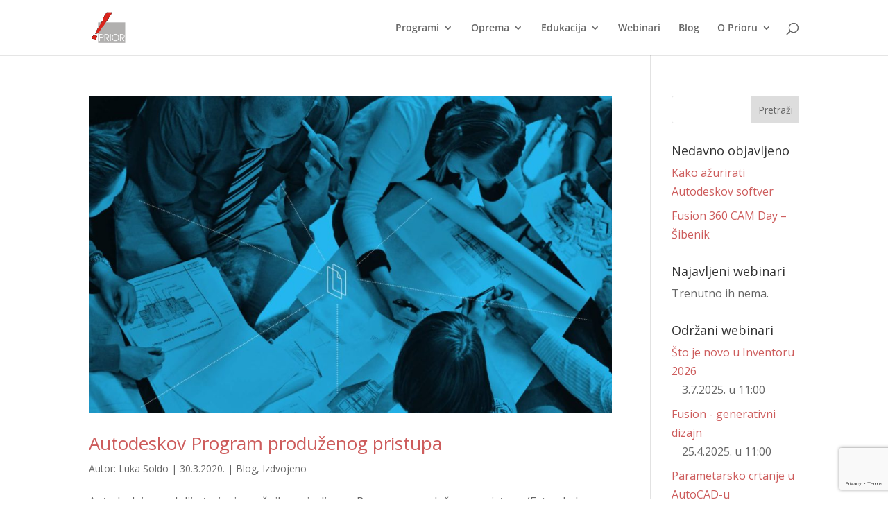

--- FILE ---
content_type: text/html; charset=utf-8
request_url: https://www.google.com/recaptcha/api2/anchor?ar=1&k=6LfcsIsgAAAAAJ77EoSEZoWIFsu4tkwl7gEGqLMb&co=aHR0cHM6Ly93d3cucHJpb3IuaHI6NDQz&hl=en&v=PoyoqOPhxBO7pBk68S4YbpHZ&size=invisible&anchor-ms=20000&execute-ms=30000&cb=qi57cbo9s7dj
body_size: 48774
content:
<!DOCTYPE HTML><html dir="ltr" lang="en"><head><meta http-equiv="Content-Type" content="text/html; charset=UTF-8">
<meta http-equiv="X-UA-Compatible" content="IE=edge">
<title>reCAPTCHA</title>
<style type="text/css">
/* cyrillic-ext */
@font-face {
  font-family: 'Roboto';
  font-style: normal;
  font-weight: 400;
  font-stretch: 100%;
  src: url(//fonts.gstatic.com/s/roboto/v48/KFO7CnqEu92Fr1ME7kSn66aGLdTylUAMa3GUBHMdazTgWw.woff2) format('woff2');
  unicode-range: U+0460-052F, U+1C80-1C8A, U+20B4, U+2DE0-2DFF, U+A640-A69F, U+FE2E-FE2F;
}
/* cyrillic */
@font-face {
  font-family: 'Roboto';
  font-style: normal;
  font-weight: 400;
  font-stretch: 100%;
  src: url(//fonts.gstatic.com/s/roboto/v48/KFO7CnqEu92Fr1ME7kSn66aGLdTylUAMa3iUBHMdazTgWw.woff2) format('woff2');
  unicode-range: U+0301, U+0400-045F, U+0490-0491, U+04B0-04B1, U+2116;
}
/* greek-ext */
@font-face {
  font-family: 'Roboto';
  font-style: normal;
  font-weight: 400;
  font-stretch: 100%;
  src: url(//fonts.gstatic.com/s/roboto/v48/KFO7CnqEu92Fr1ME7kSn66aGLdTylUAMa3CUBHMdazTgWw.woff2) format('woff2');
  unicode-range: U+1F00-1FFF;
}
/* greek */
@font-face {
  font-family: 'Roboto';
  font-style: normal;
  font-weight: 400;
  font-stretch: 100%;
  src: url(//fonts.gstatic.com/s/roboto/v48/KFO7CnqEu92Fr1ME7kSn66aGLdTylUAMa3-UBHMdazTgWw.woff2) format('woff2');
  unicode-range: U+0370-0377, U+037A-037F, U+0384-038A, U+038C, U+038E-03A1, U+03A3-03FF;
}
/* math */
@font-face {
  font-family: 'Roboto';
  font-style: normal;
  font-weight: 400;
  font-stretch: 100%;
  src: url(//fonts.gstatic.com/s/roboto/v48/KFO7CnqEu92Fr1ME7kSn66aGLdTylUAMawCUBHMdazTgWw.woff2) format('woff2');
  unicode-range: U+0302-0303, U+0305, U+0307-0308, U+0310, U+0312, U+0315, U+031A, U+0326-0327, U+032C, U+032F-0330, U+0332-0333, U+0338, U+033A, U+0346, U+034D, U+0391-03A1, U+03A3-03A9, U+03B1-03C9, U+03D1, U+03D5-03D6, U+03F0-03F1, U+03F4-03F5, U+2016-2017, U+2034-2038, U+203C, U+2040, U+2043, U+2047, U+2050, U+2057, U+205F, U+2070-2071, U+2074-208E, U+2090-209C, U+20D0-20DC, U+20E1, U+20E5-20EF, U+2100-2112, U+2114-2115, U+2117-2121, U+2123-214F, U+2190, U+2192, U+2194-21AE, U+21B0-21E5, U+21F1-21F2, U+21F4-2211, U+2213-2214, U+2216-22FF, U+2308-230B, U+2310, U+2319, U+231C-2321, U+2336-237A, U+237C, U+2395, U+239B-23B7, U+23D0, U+23DC-23E1, U+2474-2475, U+25AF, U+25B3, U+25B7, U+25BD, U+25C1, U+25CA, U+25CC, U+25FB, U+266D-266F, U+27C0-27FF, U+2900-2AFF, U+2B0E-2B11, U+2B30-2B4C, U+2BFE, U+3030, U+FF5B, U+FF5D, U+1D400-1D7FF, U+1EE00-1EEFF;
}
/* symbols */
@font-face {
  font-family: 'Roboto';
  font-style: normal;
  font-weight: 400;
  font-stretch: 100%;
  src: url(//fonts.gstatic.com/s/roboto/v48/KFO7CnqEu92Fr1ME7kSn66aGLdTylUAMaxKUBHMdazTgWw.woff2) format('woff2');
  unicode-range: U+0001-000C, U+000E-001F, U+007F-009F, U+20DD-20E0, U+20E2-20E4, U+2150-218F, U+2190, U+2192, U+2194-2199, U+21AF, U+21E6-21F0, U+21F3, U+2218-2219, U+2299, U+22C4-22C6, U+2300-243F, U+2440-244A, U+2460-24FF, U+25A0-27BF, U+2800-28FF, U+2921-2922, U+2981, U+29BF, U+29EB, U+2B00-2BFF, U+4DC0-4DFF, U+FFF9-FFFB, U+10140-1018E, U+10190-1019C, U+101A0, U+101D0-101FD, U+102E0-102FB, U+10E60-10E7E, U+1D2C0-1D2D3, U+1D2E0-1D37F, U+1F000-1F0FF, U+1F100-1F1AD, U+1F1E6-1F1FF, U+1F30D-1F30F, U+1F315, U+1F31C, U+1F31E, U+1F320-1F32C, U+1F336, U+1F378, U+1F37D, U+1F382, U+1F393-1F39F, U+1F3A7-1F3A8, U+1F3AC-1F3AF, U+1F3C2, U+1F3C4-1F3C6, U+1F3CA-1F3CE, U+1F3D4-1F3E0, U+1F3ED, U+1F3F1-1F3F3, U+1F3F5-1F3F7, U+1F408, U+1F415, U+1F41F, U+1F426, U+1F43F, U+1F441-1F442, U+1F444, U+1F446-1F449, U+1F44C-1F44E, U+1F453, U+1F46A, U+1F47D, U+1F4A3, U+1F4B0, U+1F4B3, U+1F4B9, U+1F4BB, U+1F4BF, U+1F4C8-1F4CB, U+1F4D6, U+1F4DA, U+1F4DF, U+1F4E3-1F4E6, U+1F4EA-1F4ED, U+1F4F7, U+1F4F9-1F4FB, U+1F4FD-1F4FE, U+1F503, U+1F507-1F50B, U+1F50D, U+1F512-1F513, U+1F53E-1F54A, U+1F54F-1F5FA, U+1F610, U+1F650-1F67F, U+1F687, U+1F68D, U+1F691, U+1F694, U+1F698, U+1F6AD, U+1F6B2, U+1F6B9-1F6BA, U+1F6BC, U+1F6C6-1F6CF, U+1F6D3-1F6D7, U+1F6E0-1F6EA, U+1F6F0-1F6F3, U+1F6F7-1F6FC, U+1F700-1F7FF, U+1F800-1F80B, U+1F810-1F847, U+1F850-1F859, U+1F860-1F887, U+1F890-1F8AD, U+1F8B0-1F8BB, U+1F8C0-1F8C1, U+1F900-1F90B, U+1F93B, U+1F946, U+1F984, U+1F996, U+1F9E9, U+1FA00-1FA6F, U+1FA70-1FA7C, U+1FA80-1FA89, U+1FA8F-1FAC6, U+1FACE-1FADC, U+1FADF-1FAE9, U+1FAF0-1FAF8, U+1FB00-1FBFF;
}
/* vietnamese */
@font-face {
  font-family: 'Roboto';
  font-style: normal;
  font-weight: 400;
  font-stretch: 100%;
  src: url(//fonts.gstatic.com/s/roboto/v48/KFO7CnqEu92Fr1ME7kSn66aGLdTylUAMa3OUBHMdazTgWw.woff2) format('woff2');
  unicode-range: U+0102-0103, U+0110-0111, U+0128-0129, U+0168-0169, U+01A0-01A1, U+01AF-01B0, U+0300-0301, U+0303-0304, U+0308-0309, U+0323, U+0329, U+1EA0-1EF9, U+20AB;
}
/* latin-ext */
@font-face {
  font-family: 'Roboto';
  font-style: normal;
  font-weight: 400;
  font-stretch: 100%;
  src: url(//fonts.gstatic.com/s/roboto/v48/KFO7CnqEu92Fr1ME7kSn66aGLdTylUAMa3KUBHMdazTgWw.woff2) format('woff2');
  unicode-range: U+0100-02BA, U+02BD-02C5, U+02C7-02CC, U+02CE-02D7, U+02DD-02FF, U+0304, U+0308, U+0329, U+1D00-1DBF, U+1E00-1E9F, U+1EF2-1EFF, U+2020, U+20A0-20AB, U+20AD-20C0, U+2113, U+2C60-2C7F, U+A720-A7FF;
}
/* latin */
@font-face {
  font-family: 'Roboto';
  font-style: normal;
  font-weight: 400;
  font-stretch: 100%;
  src: url(//fonts.gstatic.com/s/roboto/v48/KFO7CnqEu92Fr1ME7kSn66aGLdTylUAMa3yUBHMdazQ.woff2) format('woff2');
  unicode-range: U+0000-00FF, U+0131, U+0152-0153, U+02BB-02BC, U+02C6, U+02DA, U+02DC, U+0304, U+0308, U+0329, U+2000-206F, U+20AC, U+2122, U+2191, U+2193, U+2212, U+2215, U+FEFF, U+FFFD;
}
/* cyrillic-ext */
@font-face {
  font-family: 'Roboto';
  font-style: normal;
  font-weight: 500;
  font-stretch: 100%;
  src: url(//fonts.gstatic.com/s/roboto/v48/KFO7CnqEu92Fr1ME7kSn66aGLdTylUAMa3GUBHMdazTgWw.woff2) format('woff2');
  unicode-range: U+0460-052F, U+1C80-1C8A, U+20B4, U+2DE0-2DFF, U+A640-A69F, U+FE2E-FE2F;
}
/* cyrillic */
@font-face {
  font-family: 'Roboto';
  font-style: normal;
  font-weight: 500;
  font-stretch: 100%;
  src: url(//fonts.gstatic.com/s/roboto/v48/KFO7CnqEu92Fr1ME7kSn66aGLdTylUAMa3iUBHMdazTgWw.woff2) format('woff2');
  unicode-range: U+0301, U+0400-045F, U+0490-0491, U+04B0-04B1, U+2116;
}
/* greek-ext */
@font-face {
  font-family: 'Roboto';
  font-style: normal;
  font-weight: 500;
  font-stretch: 100%;
  src: url(//fonts.gstatic.com/s/roboto/v48/KFO7CnqEu92Fr1ME7kSn66aGLdTylUAMa3CUBHMdazTgWw.woff2) format('woff2');
  unicode-range: U+1F00-1FFF;
}
/* greek */
@font-face {
  font-family: 'Roboto';
  font-style: normal;
  font-weight: 500;
  font-stretch: 100%;
  src: url(//fonts.gstatic.com/s/roboto/v48/KFO7CnqEu92Fr1ME7kSn66aGLdTylUAMa3-UBHMdazTgWw.woff2) format('woff2');
  unicode-range: U+0370-0377, U+037A-037F, U+0384-038A, U+038C, U+038E-03A1, U+03A3-03FF;
}
/* math */
@font-face {
  font-family: 'Roboto';
  font-style: normal;
  font-weight: 500;
  font-stretch: 100%;
  src: url(//fonts.gstatic.com/s/roboto/v48/KFO7CnqEu92Fr1ME7kSn66aGLdTylUAMawCUBHMdazTgWw.woff2) format('woff2');
  unicode-range: U+0302-0303, U+0305, U+0307-0308, U+0310, U+0312, U+0315, U+031A, U+0326-0327, U+032C, U+032F-0330, U+0332-0333, U+0338, U+033A, U+0346, U+034D, U+0391-03A1, U+03A3-03A9, U+03B1-03C9, U+03D1, U+03D5-03D6, U+03F0-03F1, U+03F4-03F5, U+2016-2017, U+2034-2038, U+203C, U+2040, U+2043, U+2047, U+2050, U+2057, U+205F, U+2070-2071, U+2074-208E, U+2090-209C, U+20D0-20DC, U+20E1, U+20E5-20EF, U+2100-2112, U+2114-2115, U+2117-2121, U+2123-214F, U+2190, U+2192, U+2194-21AE, U+21B0-21E5, U+21F1-21F2, U+21F4-2211, U+2213-2214, U+2216-22FF, U+2308-230B, U+2310, U+2319, U+231C-2321, U+2336-237A, U+237C, U+2395, U+239B-23B7, U+23D0, U+23DC-23E1, U+2474-2475, U+25AF, U+25B3, U+25B7, U+25BD, U+25C1, U+25CA, U+25CC, U+25FB, U+266D-266F, U+27C0-27FF, U+2900-2AFF, U+2B0E-2B11, U+2B30-2B4C, U+2BFE, U+3030, U+FF5B, U+FF5D, U+1D400-1D7FF, U+1EE00-1EEFF;
}
/* symbols */
@font-face {
  font-family: 'Roboto';
  font-style: normal;
  font-weight: 500;
  font-stretch: 100%;
  src: url(//fonts.gstatic.com/s/roboto/v48/KFO7CnqEu92Fr1ME7kSn66aGLdTylUAMaxKUBHMdazTgWw.woff2) format('woff2');
  unicode-range: U+0001-000C, U+000E-001F, U+007F-009F, U+20DD-20E0, U+20E2-20E4, U+2150-218F, U+2190, U+2192, U+2194-2199, U+21AF, U+21E6-21F0, U+21F3, U+2218-2219, U+2299, U+22C4-22C6, U+2300-243F, U+2440-244A, U+2460-24FF, U+25A0-27BF, U+2800-28FF, U+2921-2922, U+2981, U+29BF, U+29EB, U+2B00-2BFF, U+4DC0-4DFF, U+FFF9-FFFB, U+10140-1018E, U+10190-1019C, U+101A0, U+101D0-101FD, U+102E0-102FB, U+10E60-10E7E, U+1D2C0-1D2D3, U+1D2E0-1D37F, U+1F000-1F0FF, U+1F100-1F1AD, U+1F1E6-1F1FF, U+1F30D-1F30F, U+1F315, U+1F31C, U+1F31E, U+1F320-1F32C, U+1F336, U+1F378, U+1F37D, U+1F382, U+1F393-1F39F, U+1F3A7-1F3A8, U+1F3AC-1F3AF, U+1F3C2, U+1F3C4-1F3C6, U+1F3CA-1F3CE, U+1F3D4-1F3E0, U+1F3ED, U+1F3F1-1F3F3, U+1F3F5-1F3F7, U+1F408, U+1F415, U+1F41F, U+1F426, U+1F43F, U+1F441-1F442, U+1F444, U+1F446-1F449, U+1F44C-1F44E, U+1F453, U+1F46A, U+1F47D, U+1F4A3, U+1F4B0, U+1F4B3, U+1F4B9, U+1F4BB, U+1F4BF, U+1F4C8-1F4CB, U+1F4D6, U+1F4DA, U+1F4DF, U+1F4E3-1F4E6, U+1F4EA-1F4ED, U+1F4F7, U+1F4F9-1F4FB, U+1F4FD-1F4FE, U+1F503, U+1F507-1F50B, U+1F50D, U+1F512-1F513, U+1F53E-1F54A, U+1F54F-1F5FA, U+1F610, U+1F650-1F67F, U+1F687, U+1F68D, U+1F691, U+1F694, U+1F698, U+1F6AD, U+1F6B2, U+1F6B9-1F6BA, U+1F6BC, U+1F6C6-1F6CF, U+1F6D3-1F6D7, U+1F6E0-1F6EA, U+1F6F0-1F6F3, U+1F6F7-1F6FC, U+1F700-1F7FF, U+1F800-1F80B, U+1F810-1F847, U+1F850-1F859, U+1F860-1F887, U+1F890-1F8AD, U+1F8B0-1F8BB, U+1F8C0-1F8C1, U+1F900-1F90B, U+1F93B, U+1F946, U+1F984, U+1F996, U+1F9E9, U+1FA00-1FA6F, U+1FA70-1FA7C, U+1FA80-1FA89, U+1FA8F-1FAC6, U+1FACE-1FADC, U+1FADF-1FAE9, U+1FAF0-1FAF8, U+1FB00-1FBFF;
}
/* vietnamese */
@font-face {
  font-family: 'Roboto';
  font-style: normal;
  font-weight: 500;
  font-stretch: 100%;
  src: url(//fonts.gstatic.com/s/roboto/v48/KFO7CnqEu92Fr1ME7kSn66aGLdTylUAMa3OUBHMdazTgWw.woff2) format('woff2');
  unicode-range: U+0102-0103, U+0110-0111, U+0128-0129, U+0168-0169, U+01A0-01A1, U+01AF-01B0, U+0300-0301, U+0303-0304, U+0308-0309, U+0323, U+0329, U+1EA0-1EF9, U+20AB;
}
/* latin-ext */
@font-face {
  font-family: 'Roboto';
  font-style: normal;
  font-weight: 500;
  font-stretch: 100%;
  src: url(//fonts.gstatic.com/s/roboto/v48/KFO7CnqEu92Fr1ME7kSn66aGLdTylUAMa3KUBHMdazTgWw.woff2) format('woff2');
  unicode-range: U+0100-02BA, U+02BD-02C5, U+02C7-02CC, U+02CE-02D7, U+02DD-02FF, U+0304, U+0308, U+0329, U+1D00-1DBF, U+1E00-1E9F, U+1EF2-1EFF, U+2020, U+20A0-20AB, U+20AD-20C0, U+2113, U+2C60-2C7F, U+A720-A7FF;
}
/* latin */
@font-face {
  font-family: 'Roboto';
  font-style: normal;
  font-weight: 500;
  font-stretch: 100%;
  src: url(//fonts.gstatic.com/s/roboto/v48/KFO7CnqEu92Fr1ME7kSn66aGLdTylUAMa3yUBHMdazQ.woff2) format('woff2');
  unicode-range: U+0000-00FF, U+0131, U+0152-0153, U+02BB-02BC, U+02C6, U+02DA, U+02DC, U+0304, U+0308, U+0329, U+2000-206F, U+20AC, U+2122, U+2191, U+2193, U+2212, U+2215, U+FEFF, U+FFFD;
}
/* cyrillic-ext */
@font-face {
  font-family: 'Roboto';
  font-style: normal;
  font-weight: 900;
  font-stretch: 100%;
  src: url(//fonts.gstatic.com/s/roboto/v48/KFO7CnqEu92Fr1ME7kSn66aGLdTylUAMa3GUBHMdazTgWw.woff2) format('woff2');
  unicode-range: U+0460-052F, U+1C80-1C8A, U+20B4, U+2DE0-2DFF, U+A640-A69F, U+FE2E-FE2F;
}
/* cyrillic */
@font-face {
  font-family: 'Roboto';
  font-style: normal;
  font-weight: 900;
  font-stretch: 100%;
  src: url(//fonts.gstatic.com/s/roboto/v48/KFO7CnqEu92Fr1ME7kSn66aGLdTylUAMa3iUBHMdazTgWw.woff2) format('woff2');
  unicode-range: U+0301, U+0400-045F, U+0490-0491, U+04B0-04B1, U+2116;
}
/* greek-ext */
@font-face {
  font-family: 'Roboto';
  font-style: normal;
  font-weight: 900;
  font-stretch: 100%;
  src: url(//fonts.gstatic.com/s/roboto/v48/KFO7CnqEu92Fr1ME7kSn66aGLdTylUAMa3CUBHMdazTgWw.woff2) format('woff2');
  unicode-range: U+1F00-1FFF;
}
/* greek */
@font-face {
  font-family: 'Roboto';
  font-style: normal;
  font-weight: 900;
  font-stretch: 100%;
  src: url(//fonts.gstatic.com/s/roboto/v48/KFO7CnqEu92Fr1ME7kSn66aGLdTylUAMa3-UBHMdazTgWw.woff2) format('woff2');
  unicode-range: U+0370-0377, U+037A-037F, U+0384-038A, U+038C, U+038E-03A1, U+03A3-03FF;
}
/* math */
@font-face {
  font-family: 'Roboto';
  font-style: normal;
  font-weight: 900;
  font-stretch: 100%;
  src: url(//fonts.gstatic.com/s/roboto/v48/KFO7CnqEu92Fr1ME7kSn66aGLdTylUAMawCUBHMdazTgWw.woff2) format('woff2');
  unicode-range: U+0302-0303, U+0305, U+0307-0308, U+0310, U+0312, U+0315, U+031A, U+0326-0327, U+032C, U+032F-0330, U+0332-0333, U+0338, U+033A, U+0346, U+034D, U+0391-03A1, U+03A3-03A9, U+03B1-03C9, U+03D1, U+03D5-03D6, U+03F0-03F1, U+03F4-03F5, U+2016-2017, U+2034-2038, U+203C, U+2040, U+2043, U+2047, U+2050, U+2057, U+205F, U+2070-2071, U+2074-208E, U+2090-209C, U+20D0-20DC, U+20E1, U+20E5-20EF, U+2100-2112, U+2114-2115, U+2117-2121, U+2123-214F, U+2190, U+2192, U+2194-21AE, U+21B0-21E5, U+21F1-21F2, U+21F4-2211, U+2213-2214, U+2216-22FF, U+2308-230B, U+2310, U+2319, U+231C-2321, U+2336-237A, U+237C, U+2395, U+239B-23B7, U+23D0, U+23DC-23E1, U+2474-2475, U+25AF, U+25B3, U+25B7, U+25BD, U+25C1, U+25CA, U+25CC, U+25FB, U+266D-266F, U+27C0-27FF, U+2900-2AFF, U+2B0E-2B11, U+2B30-2B4C, U+2BFE, U+3030, U+FF5B, U+FF5D, U+1D400-1D7FF, U+1EE00-1EEFF;
}
/* symbols */
@font-face {
  font-family: 'Roboto';
  font-style: normal;
  font-weight: 900;
  font-stretch: 100%;
  src: url(//fonts.gstatic.com/s/roboto/v48/KFO7CnqEu92Fr1ME7kSn66aGLdTylUAMaxKUBHMdazTgWw.woff2) format('woff2');
  unicode-range: U+0001-000C, U+000E-001F, U+007F-009F, U+20DD-20E0, U+20E2-20E4, U+2150-218F, U+2190, U+2192, U+2194-2199, U+21AF, U+21E6-21F0, U+21F3, U+2218-2219, U+2299, U+22C4-22C6, U+2300-243F, U+2440-244A, U+2460-24FF, U+25A0-27BF, U+2800-28FF, U+2921-2922, U+2981, U+29BF, U+29EB, U+2B00-2BFF, U+4DC0-4DFF, U+FFF9-FFFB, U+10140-1018E, U+10190-1019C, U+101A0, U+101D0-101FD, U+102E0-102FB, U+10E60-10E7E, U+1D2C0-1D2D3, U+1D2E0-1D37F, U+1F000-1F0FF, U+1F100-1F1AD, U+1F1E6-1F1FF, U+1F30D-1F30F, U+1F315, U+1F31C, U+1F31E, U+1F320-1F32C, U+1F336, U+1F378, U+1F37D, U+1F382, U+1F393-1F39F, U+1F3A7-1F3A8, U+1F3AC-1F3AF, U+1F3C2, U+1F3C4-1F3C6, U+1F3CA-1F3CE, U+1F3D4-1F3E0, U+1F3ED, U+1F3F1-1F3F3, U+1F3F5-1F3F7, U+1F408, U+1F415, U+1F41F, U+1F426, U+1F43F, U+1F441-1F442, U+1F444, U+1F446-1F449, U+1F44C-1F44E, U+1F453, U+1F46A, U+1F47D, U+1F4A3, U+1F4B0, U+1F4B3, U+1F4B9, U+1F4BB, U+1F4BF, U+1F4C8-1F4CB, U+1F4D6, U+1F4DA, U+1F4DF, U+1F4E3-1F4E6, U+1F4EA-1F4ED, U+1F4F7, U+1F4F9-1F4FB, U+1F4FD-1F4FE, U+1F503, U+1F507-1F50B, U+1F50D, U+1F512-1F513, U+1F53E-1F54A, U+1F54F-1F5FA, U+1F610, U+1F650-1F67F, U+1F687, U+1F68D, U+1F691, U+1F694, U+1F698, U+1F6AD, U+1F6B2, U+1F6B9-1F6BA, U+1F6BC, U+1F6C6-1F6CF, U+1F6D3-1F6D7, U+1F6E0-1F6EA, U+1F6F0-1F6F3, U+1F6F7-1F6FC, U+1F700-1F7FF, U+1F800-1F80B, U+1F810-1F847, U+1F850-1F859, U+1F860-1F887, U+1F890-1F8AD, U+1F8B0-1F8BB, U+1F8C0-1F8C1, U+1F900-1F90B, U+1F93B, U+1F946, U+1F984, U+1F996, U+1F9E9, U+1FA00-1FA6F, U+1FA70-1FA7C, U+1FA80-1FA89, U+1FA8F-1FAC6, U+1FACE-1FADC, U+1FADF-1FAE9, U+1FAF0-1FAF8, U+1FB00-1FBFF;
}
/* vietnamese */
@font-face {
  font-family: 'Roboto';
  font-style: normal;
  font-weight: 900;
  font-stretch: 100%;
  src: url(//fonts.gstatic.com/s/roboto/v48/KFO7CnqEu92Fr1ME7kSn66aGLdTylUAMa3OUBHMdazTgWw.woff2) format('woff2');
  unicode-range: U+0102-0103, U+0110-0111, U+0128-0129, U+0168-0169, U+01A0-01A1, U+01AF-01B0, U+0300-0301, U+0303-0304, U+0308-0309, U+0323, U+0329, U+1EA0-1EF9, U+20AB;
}
/* latin-ext */
@font-face {
  font-family: 'Roboto';
  font-style: normal;
  font-weight: 900;
  font-stretch: 100%;
  src: url(//fonts.gstatic.com/s/roboto/v48/KFO7CnqEu92Fr1ME7kSn66aGLdTylUAMa3KUBHMdazTgWw.woff2) format('woff2');
  unicode-range: U+0100-02BA, U+02BD-02C5, U+02C7-02CC, U+02CE-02D7, U+02DD-02FF, U+0304, U+0308, U+0329, U+1D00-1DBF, U+1E00-1E9F, U+1EF2-1EFF, U+2020, U+20A0-20AB, U+20AD-20C0, U+2113, U+2C60-2C7F, U+A720-A7FF;
}
/* latin */
@font-face {
  font-family: 'Roboto';
  font-style: normal;
  font-weight: 900;
  font-stretch: 100%;
  src: url(//fonts.gstatic.com/s/roboto/v48/KFO7CnqEu92Fr1ME7kSn66aGLdTylUAMa3yUBHMdazQ.woff2) format('woff2');
  unicode-range: U+0000-00FF, U+0131, U+0152-0153, U+02BB-02BC, U+02C6, U+02DA, U+02DC, U+0304, U+0308, U+0329, U+2000-206F, U+20AC, U+2122, U+2191, U+2193, U+2212, U+2215, U+FEFF, U+FFFD;
}

</style>
<link rel="stylesheet" type="text/css" href="https://www.gstatic.com/recaptcha/releases/PoyoqOPhxBO7pBk68S4YbpHZ/styles__ltr.css">
<script nonce="NdxGnkNtmyakrFOWjU0cIQ" type="text/javascript">window['__recaptcha_api'] = 'https://www.google.com/recaptcha/api2/';</script>
<script type="text/javascript" src="https://www.gstatic.com/recaptcha/releases/PoyoqOPhxBO7pBk68S4YbpHZ/recaptcha__en.js" nonce="NdxGnkNtmyakrFOWjU0cIQ">
      
    </script></head>
<body><div id="rc-anchor-alert" class="rc-anchor-alert"></div>
<input type="hidden" id="recaptcha-token" value="[base64]">
<script type="text/javascript" nonce="NdxGnkNtmyakrFOWjU0cIQ">
      recaptcha.anchor.Main.init("[\x22ainput\x22,[\x22bgdata\x22,\x22\x22,\[base64]/[base64]/[base64]/[base64]/[base64]/UltsKytdPUU6KEU8MjA0OD9SW2wrK109RT4+NnwxOTI6KChFJjY0NTEyKT09NTUyOTYmJk0rMTxjLmxlbmd0aCYmKGMuY2hhckNvZGVBdChNKzEpJjY0NTEyKT09NTYzMjA/[base64]/[base64]/[base64]/[base64]/[base64]/[base64]/[base64]\x22,\[base64]\\u003d\\u003d\x22,\x22YsOUwogzQHzCnsOrwpDCr3/DpsOTw6bCkcKCeV5May7CpSTClsKjJzjDhjTDmRbDuMOsw7RCwohJw53CjMK6wpDCgMK9clvDtsKQw51+Ehw5wroMJMO1EsKxOMKIwrVAwq/Dl8O+w5ZNW8KCwqfDqS0cwoXDk8OcacK0wrQ7ecO/d8KcOMOkccOfw4zDtk7DpsKYDsKHVxTCtB/DlnMrwpl2w7/DoGzCqH3Ci8KPXcOMbwvDq8OzN8KKXMOeHxzCkMOAwoLDoldmE8OhHsKBw7rDgDPDs8OVwo3CgMKSfMK/w4TCi8OGw7HDvDUIAMKlT8OMHggpaMO8TCnDqSLDhcKkRsKJSsKPwprCkMKvBxDCisKxwrvCvyFKw4rCiVA/RsOOXy5xwqnDrgXDmMKGw6XCqsOHw5I4JsO/wofCvcKmHsOMwr82wrrDhsKKwo7Cl8KDDhUDwr5wfH7DikDCvk7CnCDDunDDj8OATjUxw6bCok/DmEIlSh3Cj8OoKcOJwr/CvsKJLsOJw73Dm8Ohw4hDQV0mRHkyVQ8Lw7PDjcOUwo7DmHQiYCQHwoDCvyR0XcOFbVpsTsOQOV0NfDDCicOawqwRPUfDqHbDlVrCgsOOVcOWw7MLdMOnw6jDpm/[base64]/CpHbCkhYPwr3DsA3ClcOEf2PCmcKed3TCkcKOKGBXw63DtcOFwrPDr8OyGk0Lb8Ktw5heFm1iwrcHNMKLe8K0w5hqdMKnLgEpecOpJMKaw5bClMODw40JUsKOKC3CnsOlKz3CvMKgwqvCj03CvMOwFVZHGsOSw6jDt3svw5HCssOObsOnw4JSJsK/VWHChsKGwqXCqxjCmAQ/wrkhf191wpzCuwFUw4dUw7PCgMKLw7fDv8OeK1Y2wqx/[base64]/w7nChncdwqkXe8Otw70Hw4xFIMKXWsOmwpt2CnMKN8Olw4dLbcKMw4TCqsOtHMKjFcOowp3CqGAWPxIGw7pLTFbDuQzDomN2wrjDoUxwUsODw5DDncONwoJ3w6DCrVFQGMKwCMK2wopxw5/Dg8O1wqHCu8KVw47CkcKdR0PCrC5AfMKXP1hSfsOQMMKbwo7DqMOrQS3CsFzDswzCqCNXwqhKw6gdC8Oowp3DhVsjInZ1w4UHEBgfwrbCgGsww5sPw6Bdw6NZAsOGT1wSwqzDg1vCncOkwp/[base64]/DjcK7w5JWw4TCmi7Dl8O0wo8qZcKSwqNswqNoP2Rhw4k+WcKFIDLDnMOPF8O8UsKYOMOqE8OQUzTCiMK/ScOyw6dgJQIQworClGfDpjjDjcOkFznDkjoAw7xTbcKbwoMGw6BHecO3EMOtECQ7FhAew6A0w5nDsDTCn1wFw4PCt8OWYSMaWMK5wpjDklsEw6IZZ8O4w7nCtMKNwqrCmxjCl1p/[base64]/[base64]/DrcOQw6jDuMK+w6vDv0jDjMK+KE3Cv8ORw5DDkMK4w7RvNHEBw4BJBcKfwrtew4UbAcKjBBbDi8Kuw5bDrcOpwoXDvhpUw7gOB8Omw63DnSPDg8OnM8Ofw6V7w68Kw696woZwa17Dtkgtw7oBRMO8w7tTYsKbc8ODHRFLw7LDpyTCpX/[base64]/wqXDhQkEw5w8w7vDrCrDuMK+w5LCg2JEwol+woUvSMKhwo3DkEPDrXAeWiBTwpHCu2fCgXDCplB8w7DDi3XClgEvwqoEw5PCvEPCtcKGJMOQwrfDj8Ovw78xGz9ww6t2NsK2w6jCjETCkcKxw4UowpXCgcOlw43ChitqwqDDjQRlJ8OOOyBQwrnDlcOJwq/DkxFzVcO4YcO5w5NZXMOhaHJYwqUke8OMw55RwoE9wqrDsGgHw5/Dp8KHw7vCmcOUCE9wCcOzHi7Ds2PDvxRBwqDCtcKfwqnDuSfCkMKxODvDqMKowonCl8KtQiXCiVnCmXU9wovDiMK+BsKvcMKHw41xwrLDhsKpwosbw6PDqcKjw5LCkXjDlVxJQMOfwqweOlLCgcKUwo3CqcORwrXCi3XChMObw5TCklPDpcK8w6/CssOgw6ZeCFhBK8Kcw6EFwrgqc8OKGQZrasKHXzXDrsKyBMOSw6rCpg3CjiNUfkRGwqPDkA8BdlTCscO6BiXDlsKdw7Z0PC/DujrDkMOhw6AWw7nCtMKKYB7DpsOow7cQasKtwrbDqMKZEQAnXkXDnncsw4hbPsKACsOFwowNw5kjw4zCpMOzD8KLw6RIw5XCk8O5wrIzw5nDhWnDp8KSKRt0w7LCm28tdcKlXcO2w5/[base64]/CkMKSw5E1wotsPmk8wq0LGlLCj1bChcKgEE/[base64]/woV+wqfDnS/DscK5w5l+GDJMw5bCh8Kyw51LEhVRw7PCrEDCsMOuR8Klw4LCtnpvwrA9w7VZwrTDr8Kkw6MMNHXDlgzCswfCtcKkCcKvw5orwr7Dh8O3PVjCpH/[base64]/[base64]/w4I6CcKkwqbCt8Kxwr7CkCVywqHCuMKYB8ONwrHDnMO6w7dew5HCmsK0w6Edwq3ChcOiw7xow5/CsGIKworCucKBw7dewoILw7NYDMOpZjLDqXDDtcKZwrAawo/Dr8O1fWvCgcKWw63CuWZgBMKkw5VCwrjCtMKGQcK/[base64]/wq/Dv8K9wr3CnW5oQsOhwqXDi8KNwrxAKErDgMOQwqZTfcK+w73DgsOJw7rDtcO5w47Cm0/[base64]/ClnoTZBHCu1DCg1vDj8Kswo/[base64]/woLCgsODwo8Aw53DgVnDpsOTwo7Dg24PRsKgw77DlBpow4B6MsOZw5cXQsKMETJpw5gzSMOYFh5Zw6Q7w6YzwoV+bTJ/[base64]/w7nDnBwYw4vCmMO2GMO8Nl13w6rCkz5cwoJ2XcKfwr3Cr2vCvMKbwpxEFcOaw6TCsD/[base64]/CryIdw4cSw6vDo8Oow4sKwp3DlHwCw5wcw61MajbCpsONBcOEFsObGcKrd8K+C0leQFlEEF7CjMOZw73CtFB/[base64]/wozDqBcPwqkiw6NrDMOAw5Y6L0DDgsOew7olAF0DEMKrwrDDrD4IbxnDmE7DtcOIwrldwqPDlSXDg8KUBMOVwp/DgcOFw69awppFwrnDkcKZwrhyw6M3wo3CjMOcY8O/I8OzEQkxBcK6w5TCkcO2acKAw63Cuk3DoMKmTBvDuMOlByZewotWVMOMb8KNDcOXMsKVwoPDuwJGwrFrw4Q9wql5w6fDncKKwonDuErDjD/Dpk5PRcOkUMOZw41Jw4zDgwbDlMK4TMOrw6xbbxEUw6k0wpQPfcK3w5tqEVw8w5XDgg03U8OFChTDnBwowpUceHTDh8KOAMKVw73CjV45w6/Ch8KqMzTDu1p3w688RMODQsOCexpjAcK1w5/DncOVPx1FPxAmwpDCnyvCqETDnMOmcGsgAMKOGcOlwpFHJMO1w67CuXbDoA/[base64]/QhzCqsK1wp1zw4vCvMO5O8O5dcK3w4bCphpAE3vDkiZFwqQqwoHDo8Ooa2l5wrLCmRQyw4DClMK9CsKwN8OYQwBAw6PDrm7Co0PCmlFWRsOww4BxfGs3wo5WbAbCkRIwSsKQw7HCqSFIwpDCux/CiMOvwo7Dqg/Ds8KREsKDw5jClw3DrsKJwrfDjWjDojgFwo0ewoU6GFXChcOTw4jDlsONcMO3MC/CkMOWRH4aw4oCZhvCiwfCk3kDEsO4S1bDsHrCk8KxwovDnMK3SmgxwpTDncKnwqQ9w64xw5HDiCzCp8K+w6hHw4wnw41nwp58EMKOCg7DmsOmwq/[base64]/CosK8Y8Ofwpknw61ew6l1w7DCi8KSwoFkw67Cg8KZw5J+w7TDv8OdwoUGDMOwN8OFX8OkE3RYLgDCoMOBBsKWw6rDnMKaw4XCqTA0woLCuUxJNFPClS7DhhTClMOYWgzCrsK6FQMxw5/CjcKKwrc+V8Ksw5Zxw4UOwoUZFSpOUMK0wqp5wrLCgFHDg8K2AQLCgg7DlcK7wrQQZURINBvCscOdX8K8b8KeEcOHw5YzwrrDscOIDsOVwoMXKMOwRy3DlBUawrvClcOGw5cvw5fCocK/wrEeesKBfMKPHcKnK8K0BiDCgw1Gw7xNwqvDiiR3wqTCs8KlwoXDpRUUWcOVw5cAEmYqw5d8w4JXK8KBVMKJw5DDgzo2X8OAUW7ClUU4w6BzBV3CpsK3wokLwofCucKbJ10Qwo56XQR5wpd4MMOkwqdBXMOswqfCk0dQwrfDpsORw50fV1RTG8OMChBpwr9GDMKmw6/CucKGw7Icwo/Dh010w4hWwrF6MA88PcKvE1nDsHTCvMO/w5oNw4R+w5NaIEJ5A8KePwLCrMKvX8O2JGFiQjbDs2BZwrnDv3BcAsKAw69kwrtGw4Q8wpRdfkd/X8OHYcOPw71UwqxVw4/DrcKZMMKdwpJlMQwwV8OcwpNbKVEISCgRwqrDq8OrFcKsF8OPPgjCqRPCqMOgMsKKMR9Jw7XDsMOVH8OwwoETBcKdPHbCrcOBw4bCqVHCuikEw5DCh8OMw6h9SntTGcKdCyzClD/[base64]/wokRcUxodcOVdhXCicOpDS4mw6FAw7PCtsOpw53CscKEwpnDph8mw6nCoMKcw49FwrfCnltvwpfDicO2w5Vow4tNKsK1PMKVw7TCl0InWzInw43Dh8KVwqTDr2DDmAbCpA/[base64]/w5FYwpMSVCh7w6dWw4nDnsKUW8Kawq0Zw7DDusKHwrnDnV14R8KvwrHDmlbDicOYw4ICwoR3wozCksOUw6LCiCVkw68/[base64]/CvXXCjH3DqMKww4/DuTJqw4bDogFcGsOewrHDm2nCgjt3w7/CkEIOwrLCkcKaPMOwR8KDw7rCp0JSTCzDolhfwodoYiDCjBALwo/CucKjYHwWwo5Ywq1JwqsLw7I/L8OIUsOmwq16woNWQHHDlksgOMOBwpvCsC9Lwrkzwr7CjMKkAsK9GcOcL2ozwrArwqbCuMOqQcK5JVJfJcOCMhTDolHDmXDDt8KIQMKAw4d+HMKLwozCnHgmw6jCm8OyLMKIwqjClzPDkGZlwqgHw6YfwrI4wpUWwq8tQMKaZMOew73Di8OgecKgJj/DhFU6XcO3wrfDkcO/w6N0VMOABsKdwonDp8OGeWZbwrfCiG7DpcObCsOEwqDCizHCkR5bacKyEw9dF8OYw751w4wawo3CqsORPjInw7fChjbDrcKzWxFHw5HDqBTCtsObwprDlVLClBg6F0zDhTVsA8KwwqDCiz7DqMO7LX/CnzV2DxBzbcKmfEPCu8OewqN1wqAEwrdNQMKOwqDDrMOIwobDtVnDlmshecKfC8ONDHnCu8O+TR0DN8OYZmVSPTDDqcOSwqjDiinDnsKWwrMnw50Ww6J6woYmSFHCqsOdHcK0QMO0CMKEGcK/w7kCw5VfNRsuTUAYw7nDjhDDiEROwqzCr8OdRBgtZyPDhsKTIC97EMK9LhvDs8KCGB0Owrtrw63DhcOETRbCqDLDiMKUwovCp8KmATvCqnnDijjCv8OXGwHDlDohBjPCqXYww7HDvsOncwvDvmw2w4bDksK1w73Ci8OmbV4SJRE8V8OcwrVXHMKsPWt/w708wpXCoBrDpcO+w4EsfmRhwqBzw5lFw7TDkB3Cv8Ojwrofwrcsw6fCjWJDIU7DsA7CgkdTEzAYYcKIwqFiQMOLwqHCpcK+D8OewoPCrsOoGzlYEiPDtcOxwrI2ayTConYqJH82OsONJBrCocKUw6oAbjFpfS/Dm8O+CMK8OcOQwq7Dm8KmW2rDiG/DnkUZw6zDhMKCcmfCuCBfTEzDpgUMw4EfF8OAJDfDrh7DpMOOU2U0M1XClRlQwoowZkMCwrx3wpciRmbDocOHwrPCrydmT8OUHMK3GMKyTH4/BMKNAcKAwqcAw7nCnjMOGAjDkBwWCMKTLVcvPQIERXYJKyjCvw3DplHDjQgpwpISw4hbS8KqSnYMJMKXw5TCr8OTw53CkWB1w7gxEsKqdMO4Tw7Ct05Zwq9jC0/Cqw3Cv8O1wqXCpF90T2LDnx1rRcO+wpZxCj9Zd2J3SGAXCXfCukTCl8KfDHfDoCbDnkrCoQHCpSHDnyTDvC3Dp8O/IsKjNXDDp8OaQUMuJDpfJzvCuVlqaR5fdsKOw7XDg8OJbMOGWsKTEsKJWGs5e3omw7rChcK1L0lVw5LDolDCo8Ouw4DDlk/CvUMow7NGwrcVM8KEwrDDolsXwqLDpWLCocKgKcOPw48lMMKdTyxvKMKGw6NuwpfDvRbCnMOtwoTDicOdwoATw5/CtnrDm8KWEMKhw6HCo8OWwrbCrEzDsn9KLmrCryZ1w6AWw6LDv23Dn8Kxw4vDqTwBNMKHw7XDisK1XsOYwqYDw57DpsOMw7HDr8OswqnDrMOiKxs5ZRQqw5lUBcOsBsKrXS18UCBTw5/DvsOxwoJhw7TDkBkLw58ywrjCpxXCpCROwqjCniHCrsKiXCx9WzTCl8KzVMObwowjesKCwobCuXPCucKKAsKHMDzDiwUmwo/Cvi3CuWIqc8K+wq3DtG3CksKpJ8KIWnYYVcOWw450HSjCtHnCpytEYcKcSsOPwr/Dmw/Du8OpeTvDtAjCghk2ZMKhwovCuRzDgzjCu1LClWHDr3/DsTg9GR/Cv8KWXsOvwofCnsK9UCwSw7XDscO7wpFscU0Tb8OVwpVGdMOkw5tfwq3Cp8KnE2tawrzCuSMYwrjDml8Qw5QiwrNmQHzCg8O0w77Ck8KrXXHCpVvDo8ONFMOvwoxHZWjDqX/DrkgnE8OWw7NqZsKgGS7CvnPDnhh/w7RjCT3ClsKsw6M8wp3ClkjDlFcsLxNzacKwYQBZwrRLLMKFw5FiwrJ/bjkVwp4mw6jDj8OhGcO7w7rDpTLDsmN/QlfDnsOzLHF5wo/[base64]/wpc5SsOBRcKxXsOAZ8K3woodMMOcXSl1w7bDvScYw6lEw7PDlT/DkMOla8OPPhfDicKEw5bDoVNFw7IbNh4pw6IZRcO6HsOEw4R0ByVlwolkN13Cu2c4MsOBXTNteMKBw5LDsQ8Pc8O+dsKpCMOMEBXDkQXDh8O2worCqMKkwo/DgsKiUsOewrheVsK3w7V+wqHDjRZIwqhkw4nClg7DvCNyKsOkD8KXYTdlwqU8SsK+VsO5LgxZIlDDhV7DkWjDh0zDpcOuasOIworDmQNgwpQCQ8KVLVTCisOmw6FzNHhUw7o/[base64]/CmGlSw7fDiMOqwrLCkzoORQ7Dk8KLwoxbU1RmGMKcDBJtw4QuwrspR1jDncO8GcOZwoNww6lDwogAw5Niwr4Cw4XChArCtUshPsOOKT4ySsKRMsOsAFLCqnRePTBqOgY+KMKxwp02w6kvwrfDp8OSF8KNHcO0w4vCp8OGKHTDj8KNw4/CkQ5gwqpvw6DCv8KuHcKJAsOwNxNCwo1PU8OBMlIZw7bDlRjDsRxJwot5dhDDkcKDE0dKLiTCjMOnwrcnGcKIw6jCmsO7w4/DjTsvS37CnsKAwrjDh0IPwp3Dp8OPwrQlwrnCtsKRwp/Cr8K+ZRcywrDCunnDoxQSw7jCg8K/wqZuNsKTw5lpfsKzwqVfbcK1w7rCjMOxfsKhRMOzw7rCm1jCvMKGw6gCOsO0LMKybMKdw7jCrcOPScOaURHCsSoTwqNEw6TDtcOTA8OKJsOiEMOSGVwGeynDqgPCjcKxWjtuw7Zyw5/DlxAgF0jCuzNOVMO9LsO1w6fDrMOgwqnCijfDkkfDtk4tw7TCuATCvcOSwpzDrwPDucKZwoNcw7Vbw7Aaw4wWDyTCijXDkFUdw6/Cpw5dG8OCwpUiwrJHCcOBw4DCnsOIBsKdwozDuzXCugrCnWzDusKdNCcGwpxoYCcxwq7Dp1k/[base64]/Dny/Cv8K9w77ConJVAGAQwrXDrF/CjMO0w65Mw5xCwqHDkcKPwr8QVwTCgsK2wow+wrh2wqfCssKAwp7DhXdpbj5ww5JUG2kfdyPDvMKQwphVTC1qXk4vwo/[base64]/[base64]/DhFjCtsKMaXU/DTnDssK2K8O3wqrDp8KuZQzCrEXCpURww7fCscOxw5I5wovCkmTDvWfDnwFccFwHK8K2acORbsOLw58CwrMpERLCtkc+w6k1J0HDvMKnwrx/aMKPwqcieklmwoZWw74eVsOsfzzCn2kUUMOwCko9bsK5wroww4XDhMOWdw/ChhvChC3CocK6HCfCm8OWw4vDmXjCjMODwpXDvxl8w4zCnMK8FUJ5wqAcw78CJT/DgVxZFcOKwqImwrPDnhUvwqNkYMKLYMKhwr3Cg8K1wq7CuDEMwqJJwqnCrMORwoHCt0rDk8O8UsKJwqrCuAhEGxAnKlfDlMKOwod4wpppwqA1NMKhIcKmwpfCuBjCmxxRw4NUDGrDisKKwrdgR3RoBcKlwq8UZcO3RldFw5g8wpo7KxjCnsODw6/[base64]/Do8ObwojCrcOOYMOxwojCgcKWwoDClTFEwoIYccOOwox/wqxCw57CqMO/FUDCiFrChQhFwpQVCMOAwpXDv8KOZsOrw4jCoMKyw5tnKwHDhMKWwpTCsMO1QVXDtV1zwoPDqywswonCtXDCtkJgf0JkfsO7FmJOUGTDombCjcOYwq/[base64]/DmMO0Z2sAXXtNwpx5CcOLwpbDgMO5wpN2e8Kvw5Ygf8OLwpkIQsO8PmLCtcKrbCfCmMOeHHoOFcOvw7tsdCdpAnzCiMOyfWEXIBLCoVJyw7fCsAwRwo/CggbChQQHw5jCgMOZThrCv8OIQsKfwqpQRsO8w71Sw5dAwrvCqMODwokASiHDsMOiNl81wonDrQlPHcOvEwLChW0/YkDDlMKBa3zCj8Okw5tcwrPCucOfCMOrS37DmMKKDy8uJE5CRsKRLyAQw4JnWMOdw5jDkwtqFVHDrlrCvCJVTsOuwq0PY3RHRyfCp8KPw6o4CsKkWMO6RRAXw5NowrnDhADCgsKHwoDDn8K/wofCmC8HwqrDqkUOwpLCssKweMKtw4PCnsK9T1PCqcKhT8K0DMKtw5B4OcOAQ2zDjcKAIRLDgMOawq/[base64]/DosOgwp3Ci8OddsONJ8KJZ8O+w75fwrVVw6xuw5HDk8KAw7oqS8O1WlfCmHnCoRPDsMOAwoHCu2vClsKXWQ1tZCHCtRzDpsOSJ8KrSnrCnsK7CVAGQMOcW2PCsMKPHMOww4dkb0Azw7vDscKvwp/DoCsOwp/DjsKzEMKjKcOKcjnDtENzWzjDolrCtSPDtB0Vw7RJD8OLw5N0JcOUKcKUAcOkwrZoOTDDpcK8w69RfsO5wq9Awp/CngZuw4XDjRBbR1FyIyfCjcKTw4V8wofDqMO/w5pdw5nDqBoXw5hTR8KBYMKtYMKSw43DiMOYUBrCk2INwrcZwp88w4Q1w4ZbDsOhw5nCvjswT8OUBmXDkMK/[base64]/CgQMRwoDCglE0wqnCv8OSNcODKBoZwpjDg8KSI3HDjcKLDUHDrWHDgDzDqiMDDMONNMKBXMO2w4l8w5cpwpfDqcKuwoLCkh/CiMOpwr83w5fDt17DhVoRNhV9QDnCnMOewq8CAMKhwpluwrYFwqBVcsKlw4XCh8OtYhxGPsOCwrp5w43DnD4TbcOwGznDgsOycsKpIsOTw4hqw6Z0cMOjLMKRI8ODw6DDssKPw4LDncOxK2/DkcOow58NwpnDlHlGw6Zrw67DvkIZwpPCoTlhwrzDosOOLyQVRcKNw6h1aHbCsljDtMK/[base64]/[base64]/w6UIIGMSw5Fwe8KrKGvDgsKHwpU0w6zDlcOIP8K9T8OpU8KWXcKFw6zDnMKmwoLDuAXDvcOQFMOOw6V9CC3DriDCkMO9w6vDvMKIw5zCiH7CpMO4wr40YsK/[base64]/Q8Kxwr5Ac8OYNkkcwofClMKPbMOjw7DDmjsAOMKpw6LCn8OTbyvDuMOtf8Oew7vDmsOsJ8OUCMOhwoTDilEww4wBwpTDv2FJVsKuSSpxw73CiCjCq8OnQ8OOT8ODw5/CmsKRaMK2wrrDjsOLw5FJdGMhwo3DhcOuwrMSZsOpecKiw4h4RMKpw7t+w7/Cu8KqV8ODw7rDosKfNHzDiC/DvcKVw6rCkcOydllUNsOYfsOLw7Yiw44QGlwcKG10w6PCt1fDpsK+QSDClGXCuG9oUUbDtCgQJMKdYcKGQFjCtm3DksKNwolcwp0nKhTDpcKzw6c7JFTCvQDDkFl+NsOTwofDhhhvw7HCnMOAFnUbw6LClsOZZVPChmwrw414TMKQNsK/wpXDhBnDn8K1wqbDocKVwqdqNMOgwrLCqRsYw7fDjsOVXgHCgDAfHyHCnnjDmcOEw6lAazzDhEzDs8OcwqI3wqvDvlvDtQQtwpTCiCDCtsKIMQIhFEnCrj3DlcOSw73CscKVTy/CtnvDpsO6UsO+w6vCtzJrw785FsKIUwlSNcOKw6A5wonDoUJZZcKDMUlmw5nDs8O/wqfDj8Kpw4TCqMKiw7J1MMK0wp0uwp7CtMKGRUoPw5LCmcKVwqHCmMOhYMKvwrVPMGpfw64twohoeHJOw6oFO8Ktwq5RKCPDuVxlEHnDnMK3w6rDrMKxw5lBERzCtwvChmDDqsO/JHLCh0TCiMO5w51uwrDCj8KBWMKpwoMHMTAhwrHDscKPWBhHJ8KHT8KsLhHCjsKewrA5GcOGJm1Rw7DDsMKvVsKGw5vDhEvCn3R1YSoWI3LDmMOfw5TCq289P8OnF8OtwrTDjsOOEcOswrIJf8OOwrsdwqZTwp/[base64]/[base64]/DjMKBw4XCocO1EBnCnsKmw7fDj1UJwpPCinnDr8OMesKkwr3ClsKJTw7Dsl/[base64]/DqlUMb8KlbBvClsKgOlxealrDpcOywoTCkk4kXcO/w5zChzRPF3XDqBPDh18/wpJPBsKFw5TDgcKzJjgFw6bCh3vClzdBw4w4w5zCtTs1QjJBwqfCksKed8KbUxnDlXTDpsKnwp7DhWdGScKNbHzDijTDrcOwwqg8STHCscKAdhQeXQ3DmMOCwolmw4/Di8O7w7nCssO1wrvCpy7CmUEFAnhDw4nCm8OjTx3Dv8O2wq1NwqLDnsOJwqDCqcO2w57CkcOCwofCg8KJPMO8bMKZwpLCrD1Yw7fCgm8eRcOTBCk2DMK+w6sIwpFsw6fDjMOHC2hTwp0KbsO5wpxcw4LCr0nCn1LCumYYwqnCrE16w71MK0/CvFLDvcOfOMOLWzsWeMKMOMO2M0zDi0vCqcKTJgvDssOCwq3ChiAHAsK6asO2wrM3UsO8w4rChwgaw4HCnsKZHj7Dlh3Ct8KRw6XDvgTDrmV4U8OQGAHDlDrClsONw5kqOcKIcD47ScK9wrHCry/[base64]/[base64]/w4wia2rCmwfDoSvCv8KROsKOw5gPJsKFDcKFVsKwbl5pKsKLC1BsKT/CmzjDnyNqNMOEwrTDt8O1w5gtEXPDiF80wrHDqjLCmUZbwqPDmMKGCwzDiUjCiMOScmvDnFPCkcOsLsO9bsKcw6rDqMK8wrs3w73CqcOwfgrCrjjCpU3DjEprw7nDt0ktYHALQ8OhXMKzw5HDgsKdR8OLwqwYK8OXw6XDnsKKw5LChsK/wpnDsBLCggvDqlpgOHHChTXCgxbCpMOQB8KVUBAKKnfCl8O2MmzDq8OjwqHDjcO6DScMwrrDii7DosKiw6tFw4U0C8KIYMK6d8K/ZSnDh3PCkcO1P3Bcw6hywq5QwrDDjG4UPmIwG8OIw49CRS7CmcOAVcK5GcKiw6Fnw6rCtgfCgkHCrQfDrsKFZ8KoWnNrNBloW8K3N8OQHsOROUdbw6nCgG7DgcO4asKUwpvCncOCwrImZMKUwpnCsQTDt8KJwovCnSBZwrVyw5PCjsK+w5DClE/Dsz0twrPCv8Kiw4EYwr/DrS9NwqXCryoaC8OrF8Kzwpc3w5xAw6vCmMO/MxZaw4xxw7LCnm7DggnDtE/DmUIXw4ZkScKbXmLDigEseWAkZMKPwpDCvillw6nDjMOOw77Dqn90FVVpw6LDgWDDvV0mGCYYXMOdwqQbb8Kuw4LDoRgwGsOlwpnCjcKoQMO/BsO5woZrT8OGUw04bsOBw77Dg8KpwqF6w4c/T3DDvwTDocKIw7TDj8OyKxJ/Jkw5P3PDgEfCqDnDvjB6wrPDlXzCsA7Dg8KAw40Tw4VdG38eOMOqw5bClBNRwpTCihZswozCvlMjw5Msw6VRw6hdwo/CnsOlfcOXwr1fOnt5w5zCn3rCucK7E0dBwqrDpwwbDsOcIgEIRzZHDcOGwqXDqcKIfsKdwqrDgx/Cmi/CoSgrw5LCsCTDoDjDp8OUXVMlwqnDvQXDmSTDq8KuZBoMUsKNw5pGKxbDssKuw7fChcKQUcOWwp4oaDU+SzTChyHCn8O8DsKSckLCuW1WQsKmwpJpw6NMwqTCo8OwwpDCjsKEIcO3YAvCpMOlwpbCvVFPwp4ec8KDw4R8T8O9a3DDt2XCvCgcMMK1cSHDo8K+wqzDvG/DsT3DuMK8Rm8Zwq3CnybDmm/Ckj8yDsKHXcO4BUPDvsOCwo7Dt8KicybCnGs4K8OGEMOtwqxXw7fCkcO+acKlwq7CuXLCvg3CtmgPXMKCWCgkw7/[base64]/[base64]/CpcK3M8K2wqNewrgwwqBQwq3CkTcJw6zCpD/DtULDkBpNd8O+wrVZw7gjEMOFwoDDnsK2UhXCjB0zfSjCqcObFsKbwp/DjzrCoyAMZ8KPw7J8w7x6LiQfw7zClsKXfcOwccK3wo5Zw63Du23DrsKROSrDmw7CpMOyw5VFJH7Dv1FFwoItwq8uEmzDoMOvw795ByvCu8O6F3XDl2QSw6PCpR7CjhPDok4BwrHDoTDDrAEhK2hswoPCsyHCgMONaAxtTcO6Al/DucOQw6vDrxbCssKpRklCw6xRwrt0UjXChCjDn8OWwr85w6DDl03DvD4kwrXDv1drLEoGwpwHw4XDpsOIw7kIw5wfZ8O8ZSIDBQ0DYFHCuMK8w7EowrI+wrDDtsOSL8KMU8K0G2nCi0nDtcODQzw9H0x8w7xIMT/Dk8KAd8KqwrXCo3bDisKdwqHDo8Kmwr7Dly7CqsKEUG7Dh8Kjw6DDhMKiw7rDgcObGwnCjFLDh8OPw4HCjcOKHMOPw7TDjxkNKkFFU8OkcBAhD8OARMO/ChwowprCh8O7McKHX3Jjwq/DnnAmwrswPMKqwrzCv3sMw6MEDMO1wqbCgsOCw4vClMKsDMKDYDlGCSXDlsOXw7sZwqtsEwADw5vCt2bDssKzwozCqMK1w77DmsOAwrFVBMKJchjDqlLCnsOcw5tTA8K9C3TChhHDnMOPw4zDnMKwXRrCi8K3UQHCjXEveMOXwq/DhMOUw5YQP2hacEHCjsK/w7oefsONBU/DgsK4ak7ChcOrw6JqasKgB8KgV8ObOsOVwohnwojDvi47wrxNw5/ChwtIwozCnGIBwoLDlnxKNsO/w6tiw4XDrwvCr1k9w6fCq8K6w5bDhsOfw7Z7CGhdVkLDqDB5VMO/QSXDncOZT3N0QcOBwqhHUTw/c8OSwprDsQHDj8Owe8OYesOxYMKlw5BSaCY4dywxUiJhwqPDi2s0Cgt+w4lCw7QFw63DuzNHThBCA2XCmMKNw6huSR4wPMOOwobDjBfDm8OcFEnDizxaExYVwoTCnQhywqkTfA3CiMKlwpjCoDLDkBvDqw0+w7bDvsK3w6kkwrRCRE/CqcKlw4vDucOGa8O+G8Ojw5FHw7UMUwfCkcK3w4zDkXMcVXXDrcO+X8KrwqdMwrnClxNeDsO3ZsKsW0zChm9YE2/[base64]/MMKYwoDDrcKpNnklwojCjcOpTMOJwqDDkCrDl3YXV8KjwpvDmcOsfsOGwqZbw4IKOHTCrcKsMBZ6YDDClFzDtsKnw4TCnMO/w47CrsO1TcKLwpfCpRLDvSbCmDEiwqjCssKBeMKlUsKjRmhYwp0awqskbhLDgghuw53CiizCgnlPwpnDjzrDg1Z8w4bDn30kw6Icwq3DkQzDr2cUw7zCvDllEEZiZnHDiCcWOcOLSlfChcORXsO0wrZuF8K/wqTCuMOew4LCtj7CrFMAHRIUA3cAw7rDjztLWi7Cim18wozCusOlwqxIEsO8wpvDnlguHMKUNizCtFXCpFw/wrfCsMKhFTpYw4bDhRnCsMOLFcK9w7E7wp4lw7stTcOlNsKCw4jDvMK5SXNNw7fCn8KPw7AdKMOiw73CrljCpsO1w6QXw5fDocKRwrLCi8K4wpXCg8KzwpZIwo/DqcOffzsnR8Olw6TDucO8w5BWHSMcw7hjTlvDpAzDksOVw5jDscO3W8K6SizDmmomwpckw6t8w5/CjSbDiMO8YD7Cuk3DoMKlwpLDkhnDk03CjcO3wqVcFw/[base64]/[base64]/Dhl/Cm8OldcKDw6TCh8O3RMKWC8K0CCvDvsKSelrDnMKhPsOwREDCt8ODR8ODwotVfsKlw5/Cj3ZTwpU3ez9Hw4LDvVPDiMOEwrDCmcK2EBwsw73DlsOGwo7DuHrCtDcAwrZwbsOMbcOXw5XCvcKvwpLCs3HDq8OIYMK4NsKowqDDqGVKdmd7QcKqRsKHGsKcw73CgcOSw4k2w6Fuw6vClAkdwrbCs0vDkl7Cs0DCo0cYw73DnMOSZcK8wpxJQwojw5/CqsO8LRfCv3RIwoE6w4V+dsK1aVBqb8KSKH/[base64]/R8OOGSXDtC5aKsKZw5zDrcKFb33Dgl7Dk8OiwqrCksKvQsKMw4nChQnCo8Kpw419wptuPTXDmHU1w6Fiw5FiH0F8wpTCvMKuP8Oof3jDvXcUwqvDrMO9w5zDjgdgw4LDjcOHcsKgc1B/URnDu30sPsOzwqPDol80D0djBAnCvmLDjTMxwocNN2vCnDnDrmxVGMOtw7/ChE3DhcOBQ0dHw4FlcUNIw6bDscOsw69+wrg5wqUcwrvDmR47TnzCtBAJS8KbG8KjwpPDoD/CtRXCpT8CbcKowq1/AzzCjcODwoPChjDCssOpw4nDj2dsAT7ChAPDnMKowqRNw4/CsndOwrPDpkMWw4XDixU3M8KHQ8O7IcKewrBsw7fDu8OIIXnDlkvDpTHCiGHDhULDg0bCvAjCqsKOJ8KNJcOGL8KBQl7CpHFawoPCvWsqM2IeMiHDjl/CrVvCjcKJUEpsw6Yvwq1nw6/Ds8OAQ08Qwq/[base64]/wodHwp/CnsOBw7nDv8KLEMO2w6zCsmIlw5oWRVA5wrszBsOPVxMOw58XwpPDrVY/[base64]/DtmrDuwllD2nDplfCukAwNWbDsCDCkMK5wqjCnsKFw68kHMOiYcONw6fDvwDCuXjCqhPDrBnDhT3Cm8O5w6VFwq5gw7F8TjnCgsOewrPDnMK/w4PCkCbDhsKXwqZdZhsswoR6w44zVl7CqcO6w5Zxw6F7PBDDsMK/[base64]/DhMOFO8OOwr0tw7PChBFmw6Q5bMKwwqDDj8O0WMO7HznCvWlIKhlgU3rCpwLCg8OuUA88w6TDpFBaw6HDjcKywq7Dp8ORJE/DuwjDjw3CrGdkHsKEdgA4w7HCmsOeE8KGAkUXWMKGwqMVw4LDpcOEdsKzbnrDpgvCrcK6DMOwJcK/woEPw5jCsgk7SMKxw6IWw4NOwopcwox8wqpMwrXDicKQBCvDt3IjeAPChQzClxA1BgEqwoFww7HDmsOjw68JcsOsa1F6BsKVDsKKd8O9woJIwrsKXMOzDx4ywqXClcKawr3DoAoJa0nCvg1ZfsKJcm/Cn3LDm0XCi8KrU8OXw5fCvcO1XMOcdV/CqMKSwrl4w6ZMTMO+wqPDiADCt8KBTDdLwoI9wo7CjVjDnijCvgktwpZmHxPCmsONwrjDgsKQdsOuwp7CmyfDnAJXPhzCrEp3SR9Dwo7Ch8OZKsK8w5MBw7fChCbCm8OcEl/Dq8OJwovDgEUpw5dLwq7Cn3LDksOtwqYfwrgwNl3Dvm3CssOEw5sUw7rDhMKMwp7CuMOYETw2w4XDoyZnfXLCusKyFsKnO8KuwrhNdsKKecK2wosuH2hTJl5ww5HDpFPCkVokUMOkbDfClsKODhHDs8KzL8Oqw5NiAUDCig9wXRDDuUNxwqFhwp/DnEgNw6saIMK3YW0xE8Orw6ISwpR0eRQKJMOww5ITbMO3fsKRV8OdSgXCpsOOw4F/w4rDkMOjw7PDi8KaUizDv8KVM8K6BMKFHjnDuCjDt8O/w4HCscKow51+w7vCp8OWw43Cp8K8WnAsSsKuwqd0wpbCmXQhJVfDnWhUaMO4w7/Cq8OTw6wLB8KuBsKMNMK6w7XCoRxFHsOdw4zCrGTDscOSTAx/wrvDozogH8OLeGzCoMKdw6A6wpFNwojDhx5Lw7HDvsOtwqTDnWhwwqHDkcOfAjh/wofCosOLYcKawo0IXWVRw6QBwqTDvmQCwpTCpC1AezrDvhDChzjDmMKMB8O1w4QxWz/[base64]/[base64]/DvRxSe8Ohw5rDk8O5w63DrcOnZMOjw57DoMOtw4HDtTVhbMOiZgfDjMO0w6AOw7/DisOaPsKCbDrDnBLDhWhGw4vCssKwwqdhJHQuF8O5E2HCnMOwwoTDs3RlW8OSVy7DvntAwqXCtMK2dBLDj2pYwojCvB/Chm51A07ClT0vRBgRHsOXw4nDuBTCiMKbdDVbwq9rwp3CqBZaEMKeMBnDuStEwrPCsVIqYMOLw53DgxlNcjPCtsKcSTwKfR/CtklQwr51w5U3fUBBw6ElO8OnfcK6ZBMcCFNSw6/[base64]/[base64]/IcKtwqnDhcOcI8O6wp3DmcKgGl/Dq0BDw5ROI35vw4pSw5HDu8OyA8KYDyxtUcOEwpgkZwQKR2nCksOdwpQxwpPCkxrDnFY9a3ojwrZOwp/CscOOwpciw5HCqTXCrsOidsOAw7rDjsKuWRXDtxDDqcOqwrIgZy4ewpM4w74sw5TDlXfCrDQDC8KDfyhzw7bCmDXDmsK0M8K3F8KqA8KWw4zDlMKJw6ZWADxAw4PDs8Kxw67Dn8K6w4kPbMKIdcOMw79+wqDDsnHCpcOCw7jCrlvDsn13M03DlcK8w5JJw6bCmV/DiMO1IsKNGcKaw4vDqMOEw7Q/wo/DoBXCjcKpwrrCoG3CgsO6DsOHCsOgQjjCs8OEQMKzJ2B0woVcw6fDvF/Dk8O+w4QRwrsEcUhtw63DjsOlw7nDnMOdw4XDl8OBw4Y8woRHHcKjT8Otw53Dq8Khw53DtsKGwokrw5DDoCxcTW40UsOKw6IrworCmETDpBjDi8ORwo3CrT7CksOewrx4w7TCg1/DtiNIwqJxPcO4d8KhWhTDrMKowplPPsKhfEo2SsKRw4lqw7/CkEnDjsOtw7M/CVcow4keZURKw79VTcKhB2HDocOwYlbCmMOJHsKfb0PCmFvCqMO7wqfCjsKVEHxYw49Ywp10I1lFBsOBCsKCwpvClcOhA0rDksOOwqoEwo8sw7tmwp7CtMKiTcOXw4PDo0rDgG/[base64]/Du8OzWcKPHjjDnMK3XsKhVcO9w5nDo8KuKDVic8Ovw6jCtn7Cjl49wp8xaMOiwoPCqsO3Ag0df8OQw6XDsFYkXMK0w4fCkV3DtcO/w49xYCRCwrPDjEHChMOhw7gqwqjDh8K/wpvDoExaY0LCqsKNeMK+wpnCssKnw7s1w5HDt8K3P27DvsKmXRvClcKxeSnColzCgsKFZAjCu2TDs8OKw7JqGsOIeMKaM8KCHxjDoMO2a8O7BsOFHsK8wr/DpcO4Xy1dw67CvcO9NWnChsOGBcKkAcOpwpBMwpxHX8K3w4/Cr8OMcMOwWQfChkHCtMODwq4Mw5FUw7gtw7HCtWbDqk3CrTHCrHTDpMO0UMObwoXCnMOvwoXDtMOmw7TDn2YhMcKiU0fDtkQVw5XCqVt7w5BOBAfCmDvCkm7Cp8Opd8OgCMOeUsOUTQUZLlk0wpwpRA\\u003d\\u003d\x22],null,[\x22conf\x22,null,\x226LfcsIsgAAAAAJ77EoSEZoWIFsu4tkwl7gEGqLMb\x22,0,null,null,null,1,[21,125,63,73,95,87,41,43,42,83,102,105,109,121],[1017145,681],0,null,null,null,null,0,null,0,null,700,1,null,0,\[base64]/76lBhnEnQkZnOKMAhnM8xEZ\x22,0,0,null,null,1,null,0,0,null,null,null,0],\x22https://www.prior.hr:443\x22,null,[3,1,1],null,null,null,1,3600,[\x22https://www.google.com/intl/en/policies/privacy/\x22,\x22https://www.google.com/intl/en/policies/terms/\x22],\x225BB7l+PUBRh5xZ9v50t1m7OPMOKRklAK9l+uzE2WcfY\\u003d\x22,1,0,null,1,1769171226130,0,0,[122,22,5],null,[191,21,236],\x22RC-4WMKXaXaTRoWtQ\x22,null,null,null,null,null,\x220dAFcWeA5WIRHKFout8wI-J2mVrrNjSa38AGOw4wLGtEvBMW_XfCEuFNeTqdxs947XmdiAqJBRn_CNe4JHB4kvx--NZChzpKIQPg\x22,1769254026116]");
    </script></body></html>

--- FILE ---
content_type: text/css
request_url: https://www.prior.hr/wp/wp-content/themes/Privi/style.css?ver=1.0.5
body_size: -69
content:
/*
 Theme Name:   Privi
 Description:  Priorova izvedenica divija
 Author:       PRIOR
 Author URI:   http://www.prior.hr/
 Template:     Divi
 Version:      1.0.5
 Text Domain:  privi
*/
div.post-excerpt {
  text-align: justify;
  font-size:24px;
  font-style: italic;
  line-height: 1.4;
  margin-bottom: 2em;
  color: #aaa;
}


--- FILE ---
content_type: text/javascript
request_url: https://www.prior.hr/wp/wp-content/plugins/events-manager-distinct-ticket-selection/events-manager-distinct-ticket-selection.js?ver=440f1096effc4f81995ffa992d0c7e22
body_size: -70
content:
jQuery(document).ready( function($){
  $('input.em-ticket-select[type="checkbox"]').on('change', function(e) {
    if( $(this).attr('checked')) {
      $('input.em-ticket-select:checked:enabled').attr('checked', false);
      $(this).attr('checked', true);
    }
  });
});